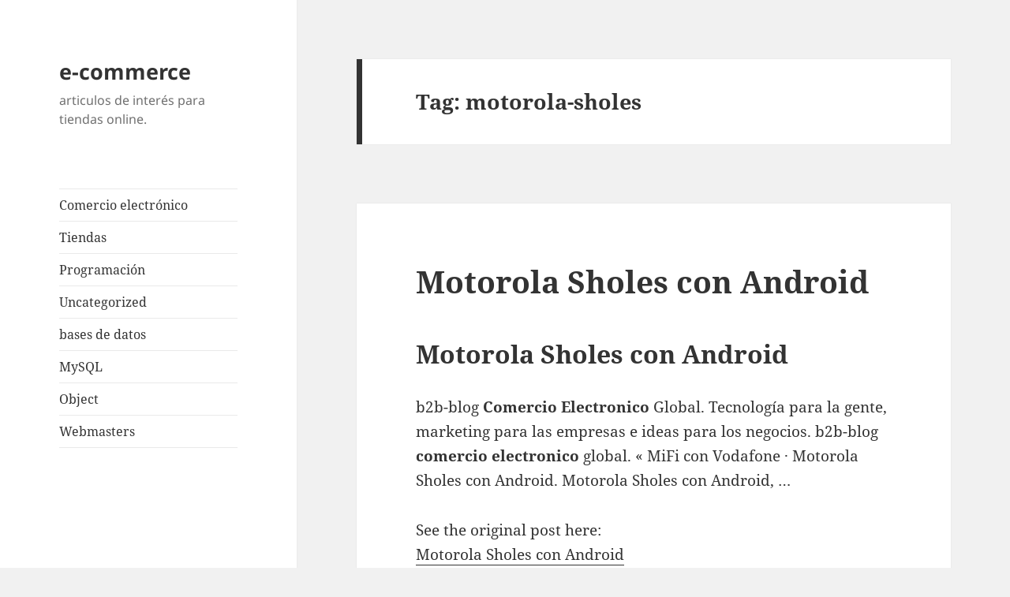

--- FILE ---
content_type: text/html; charset=UTF-8
request_url: https://www.cibercomercios.com/tag/motorola-sholes
body_size: 3695
content:
<!DOCTYPE html>
<html lang="en-US" class="no-js">
<head>
	<meta charset="UTF-8">
	<meta name="viewport" content="width=device-width, initial-scale=1.0">
	<link rel="profile" href="https://gmpg.org/xfn/11">
	<link rel="pingback" href="https://www.cibercomercios.com/xmlrpc.php">
	<script>(function(html){html.className = html.className.replace(/\bno-js\b/,'js')})(document.documentElement);
//# sourceURL=twentyfifteen_javascript_detection</script>

	<!-- This site is optimized with the Yoast SEO plugin v18.4.1 - https://yoast.com/wordpress/plugins/seo/ -->
	<title>motorola-sholes Archives - e-commerce</title>
	<meta name="robots" content="index, follow, max-snippet:-1, max-image-preview:large, max-video-preview:-1" />
	<link rel="canonical" href="https://www.cibercomercios.com/tag/motorola-sholes" />
	<script type="application/ld+json" class="yoast-schema-graph">{"@context":"https://schema.org","@graph":[{"@type":"WebSite","@id":"https://www.cibercomercios.com/#website","url":"https://www.cibercomercios.com/","name":"e-commerce","description":"articulos de interés para tiendas online.","potentialAction":[{"@type":"SearchAction","target":{"@type":"EntryPoint","urlTemplate":"https://www.cibercomercios.com/?s={search_term_string}"},"query-input":"required name=search_term_string"}],"inLanguage":"en-US"},{"@type":"CollectionPage","@id":"https://www.cibercomercios.com/tag/motorola-sholes#webpage","url":"https://www.cibercomercios.com/tag/motorola-sholes","name":"motorola-sholes Archives - e-commerce","isPartOf":{"@id":"https://www.cibercomercios.com/#website"},"breadcrumb":{"@id":"https://www.cibercomercios.com/tag/motorola-sholes#breadcrumb"},"inLanguage":"en-US","potentialAction":[{"@type":"ReadAction","target":["https://www.cibercomercios.com/tag/motorola-sholes"]}]},{"@type":"BreadcrumbList","@id":"https://www.cibercomercios.com/tag/motorola-sholes#breadcrumb","itemListElement":[{"@type":"ListItem","position":1,"name":"motorola-sholes"}]}]}</script>
	<!-- / Yoast SEO plugin. -->


<link rel='dns-prefetch' href='//s.w.org' />
<link rel="alternate" type="application/rss+xml" title="e-commerce &raquo; Feed" href="https://www.cibercomercios.com/feed" />
<link rel="alternate" type="application/rss+xml" title="e-commerce &raquo; Comments Feed" href="https://www.cibercomercios.com/comments/feed" />
<link rel="alternate" type="application/rss+xml" title="e-commerce &raquo; motorola-sholes Tag Feed" href="https://www.cibercomercios.com/tag/motorola-sholes/feed" />
		<script>
			window._wpemojiSettings = {"baseUrl":"https:\/\/s.w.org\/images\/core\/emoji\/13.0.1\/72x72\/","ext":".png","svgUrl":"https:\/\/s.w.org\/images\/core\/emoji\/13.0.1\/svg\/","svgExt":".svg","source":{"concatemoji":"https:\/\/www.cibercomercios.com\/wp-includes\/js\/wp-emoji-release.min.js"}};
			!function(e,a,t){var n,r,o,i=a.createElement("canvas"),p=i.getContext&&i.getContext("2d");function s(e,t){var a=String.fromCharCode;p.clearRect(0,0,i.width,i.height),p.fillText(a.apply(this,e),0,0);e=i.toDataURL();return p.clearRect(0,0,i.width,i.height),p.fillText(a.apply(this,t),0,0),e===i.toDataURL()}function c(e){var t=a.createElement("script");t.src=e,t.defer=t.type="text/javascript",a.getElementsByTagName("head")[0].appendChild(t)}for(o=Array("flag","emoji"),t.supports={everything:!0,everythingExceptFlag:!0},r=0;r<o.length;r++)t.supports[o[r]]=function(e){if(!p||!p.fillText)return!1;switch(p.textBaseline="top",p.font="600 32px Arial",e){case"flag":return s([127987,65039,8205,9895,65039],[127987,65039,8203,9895,65039])?!1:!s([55356,56826,55356,56819],[55356,56826,8203,55356,56819])&&!s([55356,57332,56128,56423,56128,56418,56128,56421,56128,56430,56128,56423,56128,56447],[55356,57332,8203,56128,56423,8203,56128,56418,8203,56128,56421,8203,56128,56430,8203,56128,56423,8203,56128,56447]);case"emoji":return!s([55357,56424,8205,55356,57212],[55357,56424,8203,55356,57212])}return!1}(o[r]),t.supports.everything=t.supports.everything&&t.supports[o[r]],"flag"!==o[r]&&(t.supports.everythingExceptFlag=t.supports.everythingExceptFlag&&t.supports[o[r]]);t.supports.everythingExceptFlag=t.supports.everythingExceptFlag&&!t.supports.flag,t.DOMReady=!1,t.readyCallback=function(){t.DOMReady=!0},t.supports.everything||(n=function(){t.readyCallback()},a.addEventListener?(a.addEventListener("DOMContentLoaded",n,!1),e.addEventListener("load",n,!1)):(e.attachEvent("onload",n),a.attachEvent("onreadystatechange",function(){"complete"===a.readyState&&t.readyCallback()})),(n=t.source||{}).concatemoji?c(n.concatemoji):n.wpemoji&&n.twemoji&&(c(n.twemoji),c(n.wpemoji)))}(window,document,window._wpemojiSettings);
		</script>
		<style>
img.wp-smiley,
img.emoji {
	display: inline !important;
	border: none !important;
	box-shadow: none !important;
	height: 1em !important;
	width: 1em !important;
	margin: 0 .07em !important;
	vertical-align: -0.1em !important;
	background: none !important;
	padding: 0 !important;
}
</style>
	<link rel='stylesheet' id='wp-block-library-css'  href='https://www.cibercomercios.com/wp-includes/css/dist/block-library/style.min.css' media='all' />
<link rel='stylesheet' id='wp-block-library-theme-css'  href='https://www.cibercomercios.com/wp-includes/css/dist/block-library/theme.min.css' media='all' />
<link rel='stylesheet' id='twentyfifteen-fonts-css'  href='https://www.cibercomercios.com/wp-content/themes/twentyfifteen/assets/fonts/noto-sans-plus-noto-serif-plus-inconsolata.css' media='all' />
<link rel='stylesheet' id='genericons-css'  href='https://www.cibercomercios.com/wp-content/themes/twentyfifteen/genericons/genericons.css' media='all' />
<link rel='stylesheet' id='twentyfifteen-style-css'  href='https://www.cibercomercios.com/wp-content/themes/twentyfifteen/style.css' media='all' />
<link rel='stylesheet' id='twentyfifteen-block-style-css'  href='https://www.cibercomercios.com/wp-content/themes/twentyfifteen/css/blocks.css' media='all' />
<script src='https://www.cibercomercios.com/wp-includes/js/jquery/jquery.min.js' id='jquery-core-js'></script>
<script src='https://www.cibercomercios.com/wp-includes/js/jquery/jquery-migrate.min.js' id='jquery-migrate-js'></script>
<link rel="https://api.w.org/" href="https://www.cibercomercios.com/wp-json/" /><link rel="alternate" type="application/json" href="https://www.cibercomercios.com/wp-json/wp/v2/tags/161" /><link rel="EditURI" type="application/rsd+xml" title="RSD" href="https://www.cibercomercios.com/xmlrpc.php?rsd" />
<link rel="wlwmanifest" type="application/wlwmanifest+xml" href="https://www.cibercomercios.com/wp-includes/wlwmanifest.xml" /> 
<meta name="generator" content="WordPress 5.6.16" />
</head>

<body class="archive tag tag-motorola-sholes tag-161 wp-embed-responsive">
<div id="page" class="hfeed site">
	<a class="skip-link screen-reader-text" href="#content">
		Skip to content	</a>

	<div id="sidebar" class="sidebar">
		<header id="masthead" class="site-header">
			<div class="site-branding">
									<p class="site-title"><a href="https://www.cibercomercios.com/" rel="home" >e-commerce</a></p>
										<p class="site-description">articulos de interés para tiendas online.</p>
				
				<button class="secondary-toggle">Menu and widgets</button>
			</div><!-- .site-branding -->
		</header><!-- .site-header -->

			<div id="secondary" class="secondary">

					<nav id="site-navigation" class="main-navigation">
				<div class="menu-menu-container"><ul id="menu-menu" class="nav-menu"><li id="menu-item-2166" class="menu-item menu-item-type-taxonomy menu-item-object-category menu-item-2166"><a href="https://www.cibercomercios.com/category/comercio-electronico">Comercio electrónico</a></li>
<li id="menu-item-2167" class="menu-item menu-item-type-taxonomy menu-item-object-category menu-item-2167"><a href="https://www.cibercomercios.com/category/tiendas">Tiendas</a></li>
<li id="menu-item-2168" class="menu-item menu-item-type-taxonomy menu-item-object-category menu-item-2168"><a href="https://www.cibercomercios.com/category/programacion">Programación</a></li>
<li id="menu-item-2169" class="menu-item menu-item-type-taxonomy menu-item-object-category menu-item-2169"><a href="https://www.cibercomercios.com/category/uncategorized">Uncategorized</a></li>
<li id="menu-item-2170" class="menu-item menu-item-type-taxonomy menu-item-object-category menu-item-2170"><a href="https://www.cibercomercios.com/category/bases-de-datos">bases de datos</a></li>
<li id="menu-item-2171" class="menu-item menu-item-type-taxonomy menu-item-object-category menu-item-2171"><a href="https://www.cibercomercios.com/category/mysql">MySQL</a></li>
<li id="menu-item-2172" class="menu-item menu-item-type-taxonomy menu-item-object-category menu-item-2172"><a href="https://www.cibercomercios.com/category/object">Object</a></li>
<li id="menu-item-2173" class="menu-item menu-item-type-taxonomy menu-item-object-category menu-item-2173"><a href="https://www.cibercomercios.com/category/webmasters">Webmasters</a></li>
</ul></div>			</nav><!-- .main-navigation -->
		
		
		
	</div><!-- .secondary -->

	</div><!-- .sidebar -->

	<div id="content" class="site-content">

	<section id="primary" class="content-area">
		<main id="main" class="site-main">

		
			<header class="page-header">
				<h1 class="page-title">Tag: <span>motorola-sholes</span></h1>			</header><!-- .page-header -->

			
<article id="post-159" class="post-159 post type-post status-publish format-standard hentry category-comercio-electronico tag-global-tecnolog tag-marketing-para tag-motorola-sholes">
	
	<header class="entry-header">
		<h2 class="entry-title"><a href="https://www.cibercomercios.com/motorola-sholes-con-android" rel="bookmark">Motorola Sholes con Android</a></h2>	</header><!-- .entry-header -->

	<div class="entry-content">
		<h2>Motorola Sholes con Android</h2>
<p>b2b-blog <b>Comercio Electronico</b> Global. Tecnología para la gente, marketing para las empresas e ideas para los negocios. b2b-blog <b>comercio electronico</b> global. « MiFi con Vodafone · Motorola Sholes con Android. Motorola Sholes con Android, &#8230;</p>
<p>See the original post here: <br />
<a target="_blank" href="http://e-global.es/b2b-blog/2009/08/03/motorola-sholes-con-android/" title="Motorola Sholes con Android">Motorola Sholes con Android</a></p>
	</div><!-- .entry-content -->

	
	<footer class="entry-footer">
		<span class="posted-on"><span class="screen-reader-text">Posted on </span><a href="https://www.cibercomercios.com/motorola-sholes-con-android" rel="bookmark"><time class="entry-date published updated" datetime="2009-08-02T17:34:56-06:00">August 2, 2009</time></a></span><span class="cat-links"><span class="screen-reader-text">Categories </span><a href="https://www.cibercomercios.com/category/comercio-electronico" rel="category tag">Comercio electrónico</a></span><span class="tags-links"><span class="screen-reader-text">Tags </span><a href="https://www.cibercomercios.com/tag/global-tecnolog" rel="tag">global-tecnolog</a>, <a href="https://www.cibercomercios.com/tag/marketing-para" rel="tag">marketing-para</a>, <a href="https://www.cibercomercios.com/tag/motorola-sholes" rel="tag">motorola-sholes</a></span><span class="comments-link"><a href="https://www.cibercomercios.com/motorola-sholes-con-android#respond">Leave a comment<span class="screen-reader-text"> on Motorola Sholes con Android</span></a></span>			</footer><!-- .entry-footer -->

</article><!-- #post-159 -->

		</main><!-- .site-main -->
	</section><!-- .content-area -->


	</div><!-- .site-content -->

	<footer id="colophon" class="site-footer">
		<div class="site-info">
						<a class="privacy-policy-link" href="https://www.cibercomercios.com/about">Aviso legal</a><span role="separator" aria-hidden="true"></span>			<a href="https://wordpress.org/" class="imprint">
				Proudly powered by WordPress			</a>
		</div><!-- .site-info -->
	</footer><!-- .site-footer -->

</div><!-- .site -->

<script id='twentyfifteen-script-js-extra'>
var screenReaderText = {"expand":"<span class=\"screen-reader-text\">expand child menu<\/span>","collapse":"<span class=\"screen-reader-text\">collapse child menu<\/span>"};
</script>
<script src='https://www.cibercomercios.com/wp-content/themes/twentyfifteen/js/functions.js' id='twentyfifteen-script-js'></script>
<script src='https://www.cibercomercios.com/wp-includes/js/wp-embed.min.js' id='wp-embed-js'></script>

</body>
</html>
